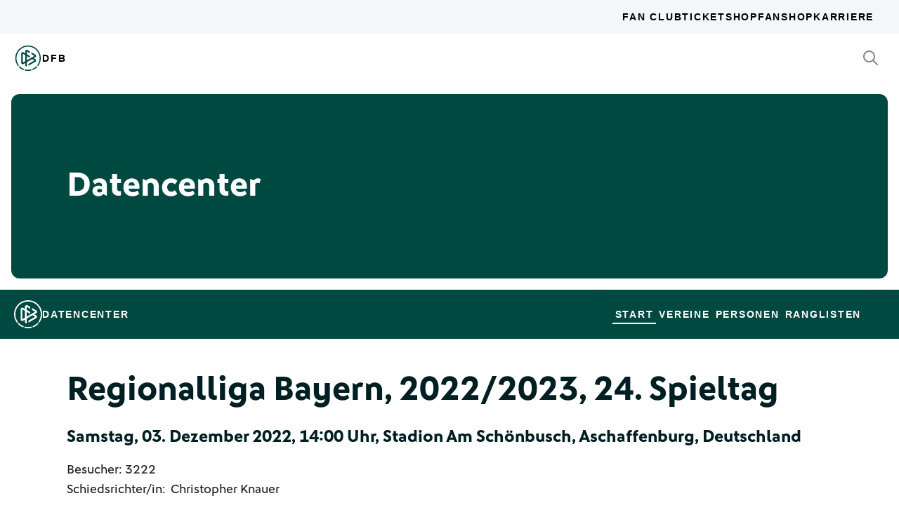

--- FILE ---
content_type: text/html; charset=utf-8
request_url: https://datencenter.dfb.de/datencenter/regionalliga-bayern/2022-2023/24/sv-viktoria-aschaffenburg-bayern-muenchen-ii-2341597
body_size: 78848
content:
<!DOCTYPE html>
<html lang="de">
<head>
  <meta charset="utf-8">
  <meta http-equiv="x-ua-compatible" content="ie=edge"> <!-- † -->
  <meta name="viewport" content="width=device-width, initial-scale=1, shrink-to-fit=no">

  <title>SV Viktoria Aschaffenburg - Bayern München II, 3:2, Regionalliga Bayern 2022/23 24. Spieltag - DFB Datencenter</title>

  <meta property="og:type" content="website">
  <meta property="og:url" content="https://datencenter.dfb.de/datencenter/regionalliga-bayern/2022-2023/24/sv-viktoria-aschaffenburg-bayern-muenchen-ii-2341597">
  <meta property="og:title" content="SV Viktoria Aschaffenburg - Bayern München II, 3:2, Regionalliga Bayern 2022/23 24. Spieltag - DFB Datencenter">
  <meta property="og:image" content="https://datencenter.dfb.de/img/datencenter/datencenter-big-16-9-de.jpg">
  <meta property="og:image:width" content="1600">
  <meta property="og:image:height" content="900">
  <meta property="og:description" content="Spielschema der Begegnung zwischen SV Viktoria Aschaffenburg und Bayern München II 3:2 (1:0) Regionalliga Bayern, 2022/23, 24. Spieltag am Samstag, 03. Dezember 2022, 14:00 Uhr, Stadion Am Schönbusch, Aschaffenburg, Deutschland.">
  <meta property="og:site_name" content="DFB Datencenter">
  <meta property="og:locale" content="de_DE">

  <meta name="twitter:card" content="summary">
  <meta name="twitter:url" content="https://datencenter.dfb.de/datencenter/regionalliga-bayern/2022-2023/24/sv-viktoria-aschaffenburg-bayern-muenchen-ii-2341597">
  <meta name="twitter:title" content="SV Viktoria Aschaffenburg - Bayern München II, 3:2, Regionalliga Bayern 2022/23 24. Spieltag - DFB Datencenter">
  <meta name="twitter:description" content="Spielschema der Begegnung zwischen SV Viktoria Aschaffenburg und Bayern München II 3:2 (1:0) Regionalliga Bayern, 2022/23, 24. Spieltag am Samstag, 03. Dezember 2022, 14:00 Uhr, Stadion Am Schönbusch, Aschaffenburg, Deutschland.">
  <meta name="twitter:image" content="https://datencenter.dfb.deimg/datencenter/datencenter-medium-de.jpg">

  <meta name="description" content="Spielschema der Begegnung zwischen SV Viktoria Aschaffenburg und Bayern München II 3:2 (1:0) Regionalliga Bayern, 2022/23, 24. Spieltag am Samstag, 03. Dezember 2022, 14:00 Uhr, Stadion Am Schönbusch, Aschaffenburg, Deutschland.">
  <link rel="canonical" href="https://datencenter.dfb.de/datencenter/regionalliga-bayern/2022-2023/24/sv-viktoria-aschaffenburg-bayern-muenchen-ii-2341597">

    <meta name="robots" content="index,follow">
    <meta name="googlebot" content="index,follow">

  <link href="/toolbox/favicon.png" rel="shortcut icon"></link>
  <link href="/toolbox/touch-icon-iphone.png" rel="apple-touch-icon"></link>
  <link href="/toolbox/touch-icon-ipad.png" rel="apple-touch-icon" sizes="76x76"></link>
  <link href="/toolbox/touch-icon-iphone-retina.png" rel="apple-touch-icon" sizes="120x120"></link>
  <link href="/toolbox/touch-icon-ipad-retina.png" rel="apple-touch-icon" sizes="152x152"></link>

  <script type="importmap" data-turbo-track="reload">{
  "imports": {
    "application": "/assets/application-31c02e35ff02c83c06fe67002f316a314f907c50d98986d0de3bcf33471962f8.js",
    "@hotwired/turbo-rails": "/assets/turbo.min-63ecc989e1e5df5f8665c854468cfb3a7f8e4c1c449391328b00b8d1481c67f3.js",
    "@hotwired/stimulus": "/assets/@hotwired--stimulus-379f09adbcd004e5b2c2793635d128b6e72c08d1ef5337bf8a5d1e260aaa403e.js",
    "@hotwired/stimulus-loading": "/assets/stimulus-loading-3576ce92b149ad5d6959438c6f291e2426c86df3b874c525b30faad51b0d96b3.js",
    "stimulus-use": "/assets/stimulus-use-5ce13a71e738ce2e87c32fcde8ce0a485c3a47d09b5c40f537862c664c692bb7.js",
    "dfb-web-components": "/assets/dfb-web-components-f747b49d784becd8d4aeca3d40a80caf862a8dbb9af829ff112367520b13c2ee.js",
    "stimulus-autocomplete": "/assets/stimulus-autocomplete-db62d6c44e96a8b465ccf65261cc8189936e1864b6282c67105ed83247146555.js",
    "controllers/application": "/assets/controllers/application-992de401b2daa10b774ececa0f4b3a9a17784229cf80053802bb0278bea09c8d.js",
    "controllers": "/assets/controllers/index-e39a43203a58b7edc0335927dfc2e083f9833b16fc65716da3104a10137fc64f.js",
    "controllers/news_controller": "/assets/controllers/news_controller-86ec3c765c2d6b39be42f22c7d412d4a6ca3ff7b852f51319b788a6e158495d0.js",
    "controllers/search_controller": "/assets/controllers/search_controller-b37cfd90f93efd0978ae58957c5c774c8b83dccc939377b113beb569ec41a8d1.js",
    "controllers/spinner_controller": "/assets/controllers/spinner_controller-9b1a607550b291501141728f5609c005404e56ac3ac0a43e324a7b121171907d.js",
    "controllers/turbo_frame_history_controller": "/assets/controllers/turbo_frame_history_controller-322a8e2a5fcba192ef7cdb0ea070db4be230eacd692afd5906819b9ab08ef135.js"
  }
}</script>
<link rel="modulepreload" href="/assets/application-31c02e35ff02c83c06fe67002f316a314f907c50d98986d0de3bcf33471962f8.js">
<link rel="modulepreload" href="/assets/turbo.min-63ecc989e1e5df5f8665c854468cfb3a7f8e4c1c449391328b00b8d1481c67f3.js">
<link rel="modulepreload" href="/assets/@hotwired--stimulus-379f09adbcd004e5b2c2793635d128b6e72c08d1ef5337bf8a5d1e260aaa403e.js">
<link rel="modulepreload" href="/assets/stimulus-loading-3576ce92b149ad5d6959438c6f291e2426c86df3b874c525b30faad51b0d96b3.js">
<link rel="modulepreload" href="/assets/stimulus-use-5ce13a71e738ce2e87c32fcde8ce0a485c3a47d09b5c40f537862c664c692bb7.js">
<link rel="modulepreload" href="/assets/dfb-web-components-f747b49d784becd8d4aeca3d40a80caf862a8dbb9af829ff112367520b13c2ee.js">
<link rel="modulepreload" href="/assets/stimulus-autocomplete-db62d6c44e96a8b465ccf65261cc8189936e1864b6282c67105ed83247146555.js">
<link rel="modulepreload" href="/assets/controllers/application-992de401b2daa10b774ececa0f4b3a9a17784229cf80053802bb0278bea09c8d.js">
<link rel="modulepreload" href="/assets/controllers/index-e39a43203a58b7edc0335927dfc2e083f9833b16fc65716da3104a10137fc64f.js">
<link rel="modulepreload" href="/assets/controllers/news_controller-86ec3c765c2d6b39be42f22c7d412d4a6ca3ff7b852f51319b788a6e158495d0.js">
<link rel="modulepreload" href="/assets/controllers/search_controller-b37cfd90f93efd0978ae58957c5c774c8b83dccc939377b113beb569ec41a8d1.js">
<link rel="modulepreload" href="/assets/controllers/spinner_controller-9b1a607550b291501141728f5609c005404e56ac3ac0a43e324a7b121171907d.js">
<link rel="modulepreload" href="/assets/controllers/turbo_frame_history_controller-322a8e2a5fcba192ef7cdb0ea070db4be230eacd692afd5906819b9ab08ef135.js">
<script type="module">import "application"</script>

    <link href="https://www.dfb.de/static/brands/dachmarke/assets/main.bundle.css" media="all" rel="stylesheet" type="text/css">
    <script src="https://www.dfb.de/static/dfb-web-components.js" data-proxy="true"></script>
    <script src="/assets/echarts.min-8b075f001650a5f0b497dfd2c9a94d1491f212fd1e56e43ae73a4493bf48f054.js"></script>

  <script type="text/javascript">
    window.leagueCurveData = {};
    window.global_request_path = '/datencenter/regionalliga-bayern/2022-2023/24/sv-viktoria-aschaffenburg-bayern-muenchen-ii-2341597';
    window.i18n_magic_path_fragments = {};
    window.i18n_magic_path_fragments.current_matchday = 'aktueller-spieltag';
    window.i18n_magic_path_fragments.current_matchweek = 'aktuelle-spielwoche';
  </script>



  <meta name="csrf-param" content="authenticity_token" />
<meta name="csrf-token" content="EY5WHNl6XKBDFXZc1G44D1M1HPxN7EUqyYaF/J7vWqQsvDte+J+JZjIAzybIcyym7ezgA2W44zHix3DMUhwuqQ==" />
</head>
<body >
  <div style="margin-bottom: 3em">
  <dfb-header
    silentCheckSsoPath="https://datencenter.dfb.de/silent-check-sso.html"
    src="https://www.dfb.de/navigation/mainNavigation-de.json"
    brand="data-center"
  ></dfb-header>

  <section class="m-StageSection">
    <div class="m-StageSection-wrapper">
      <div class="m-StageSection-container">
        <div class="m-StageSection-text">
          <h2 class="dfb-Headline dfb-Headline--h2 headline">
            Datencenter
          </h2>
        </div>
      </div>
    </div>
  </section>

  <dfb-sub-navigation
    src="https://www.dfb.de/navigation/mainNavigation-de.json"
    brand="data-center"
    root-path="/datencenter"
  ></dfb-sub-navigation>
</div>


    
<div class="m-MatchDetails">
  <div class="m-MatchDetails-wrapper">
    <div class="m-MatchDetails-container">
      <div class="m-MatchDetails-content">
        <div class="m-MatchDetails-head">
          <h2 class="dfb-Headline dfb-Headline--h2 m-MatchDetails-headline">
            Regionalliga Bayern, 2022/2023, 24. Spieltag
          </h2>
          <h4 class="dfb-Headline dfb-Headline--h4 m-MatchDetails-subline">
            Samstag, 03. Dezember 2022, 14:00 Uhr, Stadion Am Schönbusch, Aschaffenburg, Deutschland
          </h4>
          <div class="m-MatchDetails-info">
              <p class="dfb-Paragraph dfb-Paragraph--big">
                Besucher: 3222
              </p>
              <p class="dfb-Paragraph dfb-Paragraph--big">
                Schiedsrichter/in:
                <a href="https://datencenter.dfb.de/datencenter/personen/christopher-knauer/schiedsrichter">Christopher Knauer</a> 
              </p>
          </div>
        </div>

        <div class="m-MatchDetails-result">
          <div class="m-MatchDetails-team" data-team-kind="club">
                <a href="https://datencenter.dfb.de/competitions/regionalliga-bayern/seasons/2022-2023/teams/viktoria-aschaffenburg?datacenter_name=datencenter?historize_title=SV+Viktoria+Aschaffenburg+-+Bayern+M%C3%BCnchen+II%2C+3%3A2%2C+Regionalliga+Bayern+2022%2F23+24.+Spieltag&amp;historize_url=">
      <img class="m-MatchDetails-logo" src="https://assets.dfb.de/uploads/000/018/107/original_aschaffenburg.jpg?1493059501" alt="SV Viktoria Aschaffenburg">
      <div class="m-MatchDetails-title">
        SV Viktoria Aschaffenburg
      </div>
</a>
          </div>
          <div class="m-MatchDetails-score">
            3:2
            <div class="m-MatchDetails-score-halftime">
              (1:0)
            </div>
          </div>
          <div class="m-MatchDetails-team" data-team-kind="club">
                <a href="https://datencenter.dfb.de/competitions/regionalliga-bayern/seasons/2022-2023/teams/bayern-muenchen-ii?datacenter_name=datencenter?historize_title=SV+Viktoria+Aschaffenburg+-+Bayern+M%C3%BCnchen+II%2C+3%3A2%2C+Regionalliga+Bayern+2022%2F23+24.+Spieltag&amp;historize_url=">
      <img class="m-MatchDetails-logo" src="https://assets.dfb.de/uploads/000/201/052/original_FC_Bayern_Muenchen.jpg?1560415949" alt="Bayern München II">
      <div class="m-MatchDetails-title">
        Bayern München II
      </div>
</a>
          </div>
        </div>

          
<div class="m-MatchDetails-history">
  <div class="m-MatchDetails-history-title m-MatchDetails-title">Spielverlauf</div>

  <div class="m-MatchDetails-history-list">
        <div class="m-MatchDetails-history-item">
            <div class="m-MatchDetails-history-event m-MatchDetails-history-event--home">
    <div class="m-MatchDetails-history-event-text m-MatchDetails-history-event-text--home">
      <img class="m-MatchDetails-history-event-text-logo" src="https://assets.dfb.de/uploads/000/018/107/original_aschaffenburg.jpg?1493059501" alt="SV Viktoria Aschaffenburg">
      <div class="m-MatchDetails-history-event-text-item">
        

  <div class="m-MatchDetails-history-event-text-segment">
      <a href="https://datencenter.dfb.de/profil/263716?historize_title=SV+Viktoria+Aschaffenburg+-+Bayern+M%C3%BCnchen+II%2C+3%3A2%2C+Regionalliga+Bayern+2022%2F23+24.+Spieltag&amp;historize_url=">Clay Verkaj</a>&nbsp;&nbsp;1:0
  </div>

      </div>
    </div>
    <div class="m-MatchDetails-history-event-icon m-MatchDetails-history-event-icon--home">
      
    <div class="m-MatchDetails-icon m-MatchDetails-icon-goal m-MatchDetails-icon-goal--goal"></div>

    </div>
  </div>

          <div class="m-MatchDetails-history-minute">
              16'
          </div>
            <div class="m-MatchDetails-history-event m-MatchDetails-history-event--away is-empty">
    <div class="m-MatchDetails-history-event-icon m-MatchDetails-history-event-icon--away">&nbsp;</div>
    <div class="m-MatchDetails-history-event-text m-MatchDetails-history-event-text--away">&nbsp;</div>
  </div>

        </div>
        <div class="m-MatchDetails-history-item">
            <div class="m-MatchDetails-history-event m-MatchDetails-history-event--home is-empty">
    <div class="m-MatchDetails-history-event-text m-MatchDetails-history-event-text--home">&nbsp;</div>
    <div class="m-MatchDetails-history-event-icon m-MatchDetails-history-event-icon--home">&nbsp;</div>
  </div>

          <div class="m-MatchDetails-history-minute">
              22'
          </div>
            <div class="m-MatchDetails-history-event m-MatchDetails-history-event--away">
    <div class="m-MatchDetails-history-event-icon m-MatchDetails-history-event-icon--away">
      
      <div class="m-MatchDetails-icon m-MatchDetails-icon-card m-MatchDetails-icon-card--yellow"></div>

    </div>
    <div class="m-MatchDetails-history-event-text m-MatchDetails-history-event-text--away">
      <img class="m-MatchDetails-history-event-text-logo" src="https://assets.dfb.de/uploads/000/201/052/original_FC_Bayern_Muenchen.jpg?1560415949" alt="Bayern München II">
      <div class="m-MatchDetails-history-event-text-item">
        

  <div class="m-MatchDetails-history-event-text-segment">
      <a href="https://datencenter.dfb.de/profil/409218?historize_title=SV+Viktoria+Aschaffenburg+-+Bayern+M%C3%BCnchen+II%2C+3%3A2%2C+Regionalliga+Bayern+2022%2F23+24.+Spieltag&amp;historize_url=">Lovro Zvonarek</a>
  </div>

      </div>
    </div>
  </div>

        </div>
        <div class="m-MatchDetails-history-item">
            <div class="m-MatchDetails-history-event m-MatchDetails-history-event--home">
    <div class="m-MatchDetails-history-event-text m-MatchDetails-history-event-text--home">
      <img class="m-MatchDetails-history-event-text-logo" src="https://assets.dfb.de/uploads/000/018/107/original_aschaffenburg.jpg?1493059501" alt="SV Viktoria Aschaffenburg">
      <div class="m-MatchDetails-history-event-text-item">
        


  <div class="m-MatchDetails-history-event-text-segment">
    <div class="m-MatchDetails-icon m-MatchDetails-icon-caret-right m-MatchDetails-icon-caret-right--green"></div>
    <a href="https://datencenter.dfb.de/profil/372286?historize_title=SV+Viktoria+Aschaffenburg+-+Bayern+M%C3%BCnchen+II%2C+3%3A2%2C+Regionalliga+Bayern+2022%2F23+24.+Spieltag&amp;historize_url=">Felix Metzler</a>&nbsp;für
  </div>
  <div class="m-MatchDetails-history-event-text-segment">
    <div class="m-MatchDetails-icon m-MatchDetails-icon-caret-right m-MatchDetails-icon-caret-right--red"></div>
    <a href="https://datencenter.dfb.de/profil/353270?historize_title=SV+Viktoria+Aschaffenburg+-+Bayern+M%C3%BCnchen+II%2C+3%3A2%2C+Regionalliga+Bayern+2022%2F23+24.+Spieltag&amp;historize_url=">Silas Zehnder</a>
  </div>


      </div>
    </div>
    <div class="m-MatchDetails-history-event-icon m-MatchDetails-history-event-icon--home">
      
      <div class="m-MatchDetails-icon m-MatchDetails-icon-playing m-MatchDetails-icon-playing--substitute-in"></div>

    </div>
  </div>

          <div class="m-MatchDetails-history-minute">
              25'
          </div>
            <div class="m-MatchDetails-history-event m-MatchDetails-history-event--away is-empty">
    <div class="m-MatchDetails-history-event-icon m-MatchDetails-history-event-icon--away">&nbsp;</div>
    <div class="m-MatchDetails-history-event-text m-MatchDetails-history-event-text--away">&nbsp;</div>
  </div>

        </div>
        <div class="m-MatchDetails-history-item">
            <div class="m-MatchDetails-history-event m-MatchDetails-history-event--home is-empty">
    <div class="m-MatchDetails-history-event-text m-MatchDetails-history-event-text--home">&nbsp;</div>
    <div class="m-MatchDetails-history-event-icon m-MatchDetails-history-event-icon--home">&nbsp;</div>
  </div>

          <div class="m-MatchDetails-history-minute">
              41'
          </div>
            <div class="m-MatchDetails-history-event m-MatchDetails-history-event--away">
    <div class="m-MatchDetails-history-event-icon m-MatchDetails-history-event-icon--away">
      
      <div class="m-MatchDetails-icon m-MatchDetails-icon-card m-MatchDetails-icon-card--yellow"></div>

    </div>
    <div class="m-MatchDetails-history-event-text m-MatchDetails-history-event-text--away">
      <img class="m-MatchDetails-history-event-text-logo" src="https://assets.dfb.de/uploads/000/201/052/original_FC_Bayern_Muenchen.jpg?1560415949" alt="Bayern München II">
      <div class="m-MatchDetails-history-event-text-item">
        

  <div class="m-MatchDetails-history-event-text-segment">
      <a href="https://datencenter.dfb.de/profil/388907?historize_title=SV+Viktoria+Aschaffenburg+-+Bayern+M%C3%BCnchen+II%2C+3%3A2%2C+Regionalliga+Bayern+2022%2F23+24.+Spieltag&amp;historize_url=">Behar Neziri</a>
  </div>

      </div>
    </div>
  </div>

        </div>
        <div class="m-MatchDetails-history-item">
            <div class="m-MatchDetails-history-event m-MatchDetails-history-event--home">
    <div class="m-MatchDetails-history-event-text m-MatchDetails-history-event-text--home">
      <img class="m-MatchDetails-history-event-text-logo" src="https://assets.dfb.de/uploads/000/018/107/original_aschaffenburg.jpg?1493059501" alt="SV Viktoria Aschaffenburg">
      <div class="m-MatchDetails-history-event-text-item">
        

  <div class="m-MatchDetails-history-event-text-segment">
      <a href="https://datencenter.dfb.de/profil/16756?historize_title=SV+Viktoria+Aschaffenburg+-+Bayern+M%C3%BCnchen+II%2C+3%3A2%2C+Regionalliga+Bayern+2022%2F23+24.+Spieltag&amp;historize_url=">Benjamin Baier</a>&nbsp;&nbsp;2:0
  </div>

      </div>
    </div>
    <div class="m-MatchDetails-history-event-icon m-MatchDetails-history-event-icon--home">
      
    <div class="m-MatchDetails-icon m-MatchDetails-icon-goal m-MatchDetails-icon-goal--goal"></div>

    </div>
  </div>

          <div class="m-MatchDetails-history-minute">
              58'
          </div>
            <div class="m-MatchDetails-history-event m-MatchDetails-history-event--away is-empty">
    <div class="m-MatchDetails-history-event-icon m-MatchDetails-history-event-icon--away">&nbsp;</div>
    <div class="m-MatchDetails-history-event-text m-MatchDetails-history-event-text--away">&nbsp;</div>
  </div>

        </div>
        <div class="m-MatchDetails-history-item">
            <div class="m-MatchDetails-history-event m-MatchDetails-history-event--home is-empty">
    <div class="m-MatchDetails-history-event-text m-MatchDetails-history-event-text--home">&nbsp;</div>
    <div class="m-MatchDetails-history-event-icon m-MatchDetails-history-event-icon--home">&nbsp;</div>
  </div>

          <div class="m-MatchDetails-history-minute">
              62'
          </div>
            <div class="m-MatchDetails-history-event m-MatchDetails-history-event--away">
    <div class="m-MatchDetails-history-event-icon m-MatchDetails-history-event-icon--away">
      
      <div class="m-MatchDetails-icon m-MatchDetails-icon-card m-MatchDetails-icon-card--yellow"></div>

    </div>
    <div class="m-MatchDetails-history-event-text m-MatchDetails-history-event-text--away">
      <img class="m-MatchDetails-history-event-text-logo" src="https://assets.dfb.de/uploads/000/201/052/original_FC_Bayern_Muenchen.jpg?1560415949" alt="Bayern München II">
      <div class="m-MatchDetails-history-event-text-item">
        

  <div class="m-MatchDetails-history-event-text-segment">
      <a href="https://datencenter.dfb.de/profil/393160?historize_title=SV+Viktoria+Aschaffenburg+-+Bayern+M%C3%BCnchen+II%2C+3%3A2%2C+Regionalliga+Bayern+2022%2F23+24.+Spieltag&amp;historize_url=">Liam Morrison</a>
  </div>

      </div>
    </div>
  </div>

        </div>
        <div class="m-MatchDetails-history-item">
            <div class="m-MatchDetails-history-event m-MatchDetails-history-event--home is-empty">
    <div class="m-MatchDetails-history-event-text m-MatchDetails-history-event-text--home">&nbsp;</div>
    <div class="m-MatchDetails-history-event-icon m-MatchDetails-history-event-icon--home">&nbsp;</div>
  </div>

          <div class="m-MatchDetails-history-minute">
              63'
          </div>
            <div class="m-MatchDetails-history-event m-MatchDetails-history-event--away">
    <div class="m-MatchDetails-history-event-icon m-MatchDetails-history-event-icon--away">
      
      <div class="m-MatchDetails-icon m-MatchDetails-icon-playing m-MatchDetails-icon-playing--substitute-in"></div>

    </div>
    <div class="m-MatchDetails-history-event-text m-MatchDetails-history-event-text--away">
      <img class="m-MatchDetails-history-event-text-logo" src="https://assets.dfb.de/uploads/000/201/052/original_FC_Bayern_Muenchen.jpg?1560415949" alt="Bayern München II">
      <div class="m-MatchDetails-history-event-text-item">
        


  <div class="m-MatchDetails-history-event-text-segment">
    <div class="m-MatchDetails-icon m-MatchDetails-icon-caret-right m-MatchDetails-icon-caret-right--green"></div>
    <a href="https://datencenter.dfb.de/profil/411698?historize_title=SV+Viktoria+Aschaffenburg+-+Bayern+M%C3%BCnchen+II%2C+3%3A2%2C+Regionalliga+Bayern+2022%2F23+24.+Spieltag&amp;historize_url=">Desire Segbe Azankpo</a>&nbsp;für
  </div>
  <div class="m-MatchDetails-history-event-text-segment">
    <div class="m-MatchDetails-icon m-MatchDetails-icon-caret-right m-MatchDetails-icon-caret-right--red"></div>
    <a href="https://datencenter.dfb.de/profil/388907?historize_title=SV+Viktoria+Aschaffenburg+-+Bayern+M%C3%BCnchen+II%2C+3%3A2%2C+Regionalliga+Bayern+2022%2F23+24.+Spieltag&amp;historize_url=">Behar Neziri</a>
  </div>




  <div class="m-MatchDetails-history-event-text-segment">
    <div class="m-MatchDetails-icon m-MatchDetails-icon-caret-right m-MatchDetails-icon-caret-right--green"></div>
    <a href="https://datencenter.dfb.de/profil/378977?historize_title=SV+Viktoria+Aschaffenburg+-+Bayern+M%C3%BCnchen+II%2C+3%3A2%2C+Regionalliga+Bayern+2022%2F23+24.+Spieltag&amp;historize_url=">Mamin Sanyang</a>&nbsp;für
  </div>
  <div class="m-MatchDetails-history-event-text-segment">
    <div class="m-MatchDetails-icon m-MatchDetails-icon-caret-right m-MatchDetails-icon-caret-right--red"></div>
    <a href="https://datencenter.dfb.de/profil/378756?historize_title=SV+Viktoria+Aschaffenburg+-+Bayern+M%C3%BCnchen+II%2C+3%3A2%2C+Regionalliga+Bayern+2022%2F23+24.+Spieltag&amp;historize_url=">Grant-Leon Ranos</a>
  </div>




  <div class="m-MatchDetails-history-event-text-segment">
    <div class="m-MatchDetails-icon m-MatchDetails-icon-caret-right m-MatchDetails-icon-caret-right--green"></div>
    <a href="https://datencenter.dfb.de/profil/395225?historize_title=SV+Viktoria+Aschaffenburg+-+Bayern+M%C3%BCnchen+II%2C+3%3A2%2C+Regionalliga+Bayern+2022%2F23+24.+Spieltag&amp;historize_url=">Arijon Ibrahimovic</a>&nbsp;für
  </div>
  <div class="m-MatchDetails-history-event-text-segment">
    <div class="m-MatchDetails-icon m-MatchDetails-icon-caret-right m-MatchDetails-icon-caret-right--red"></div>
    <a href="https://datencenter.dfb.de/profil/362405?historize_title=SV+Viktoria+Aschaffenburg+-+Bayern+M%C3%BCnchen+II%2C+3%3A2%2C+Regionalliga+Bayern+2022%2F23+24.+Spieltag&amp;historize_url=">Jahn Herrmann</a>
  </div>


      </div>
    </div>
  </div>

        </div>
        <div class="m-MatchDetails-history-item">
            <div class="m-MatchDetails-history-event m-MatchDetails-history-event--home">
    <div class="m-MatchDetails-history-event-text m-MatchDetails-history-event-text--home">
      <img class="m-MatchDetails-history-event-text-logo" src="https://assets.dfb.de/uploads/000/018/107/original_aschaffenburg.jpg?1493059501" alt="SV Viktoria Aschaffenburg">
      <div class="m-MatchDetails-history-event-text-item">
        

  <div class="m-MatchDetails-history-event-text-segment">
      <a href="https://datencenter.dfb.de/profil/368139?historize_title=SV+Viktoria+Aschaffenburg+-+Bayern+M%C3%BCnchen+II%2C+3%3A2%2C+Regionalliga+Bayern+2022%2F23+24.+Spieltag&amp;historize_url=">Tom Schulz</a>
  </div>

      </div>
    </div>
    <div class="m-MatchDetails-history-event-icon m-MatchDetails-history-event-icon--home">
      
      <div class="m-MatchDetails-icon m-MatchDetails-icon-card m-MatchDetails-icon-card--yellow"></div>

    </div>
  </div>

          <div class="m-MatchDetails-history-minute">
              65'
          </div>
            <div class="m-MatchDetails-history-event m-MatchDetails-history-event--away is-empty">
    <div class="m-MatchDetails-history-event-icon m-MatchDetails-history-event-icon--away">&nbsp;</div>
    <div class="m-MatchDetails-history-event-text m-MatchDetails-history-event-text--away">&nbsp;</div>
  </div>

        </div>
        <div class="m-MatchDetails-history-item">
            <div class="m-MatchDetails-history-event m-MatchDetails-history-event--home">
    <div class="m-MatchDetails-history-event-text m-MatchDetails-history-event-text--home">
      <img class="m-MatchDetails-history-event-text-logo" src="https://assets.dfb.de/uploads/000/018/107/original_aschaffenburg.jpg?1493059501" alt="SV Viktoria Aschaffenburg">
      <div class="m-MatchDetails-history-event-text-item">
        

  <div class="m-MatchDetails-history-event-text-segment">
      <a href="https://datencenter.dfb.de/profil/370584?historize_title=SV+Viktoria+Aschaffenburg+-+Bayern+M%C3%BCnchen+II%2C+3%3A2%2C+Regionalliga+Bayern+2022%2F23+24.+Spieltag&amp;historize_url=">Benedict Laverty</a>&nbsp;&nbsp;3:0
  </div>

      </div>
    </div>
    <div class="m-MatchDetails-history-event-icon m-MatchDetails-history-event-icon--home">
      
    <div class="m-MatchDetails-icon m-MatchDetails-icon-goal m-MatchDetails-icon-goal--goal"></div>

    </div>
  </div>

          <div class="m-MatchDetails-history-minute">
              74'
          </div>
            <div class="m-MatchDetails-history-event m-MatchDetails-history-event--away is-empty">
    <div class="m-MatchDetails-history-event-icon m-MatchDetails-history-event-icon--away">&nbsp;</div>
    <div class="m-MatchDetails-history-event-text m-MatchDetails-history-event-text--away">&nbsp;</div>
  </div>

        </div>
        <div class="m-MatchDetails-history-item">
            <div class="m-MatchDetails-history-event m-MatchDetails-history-event--home">
    <div class="m-MatchDetails-history-event-text m-MatchDetails-history-event-text--home">
      <img class="m-MatchDetails-history-event-text-logo" src="https://assets.dfb.de/uploads/000/018/107/original_aschaffenburg.jpg?1493059501" alt="SV Viktoria Aschaffenburg">
      <div class="m-MatchDetails-history-event-text-item">
        


  <div class="m-MatchDetails-history-event-text-segment">
    <div class="m-MatchDetails-icon m-MatchDetails-icon-caret-right m-MatchDetails-icon-caret-right--green"></div>
    <a href="https://datencenter.dfb.de/profil/112445?historize_title=SV+Viktoria+Aschaffenburg+-+Bayern+M%C3%BCnchen+II%2C+3%3A2%2C+Regionalliga+Bayern+2022%2F23+24.+Spieltag&amp;historize_url=">Nicolas Hebisch</a>&nbsp;für
  </div>
  <div class="m-MatchDetails-history-event-text-segment">
    <div class="m-MatchDetails-icon m-MatchDetails-icon-caret-right m-MatchDetails-icon-caret-right--red"></div>
    <a href="https://datencenter.dfb.de/profil/289933?historize_title=SV+Viktoria+Aschaffenburg+-+Bayern+M%C3%BCnchen+II%2C+3%3A2%2C+Regionalliga+Bayern+2022%2F23+24.+Spieltag&amp;historize_url=">Florian Pieper</a>
  </div>


      </div>
    </div>
    <div class="m-MatchDetails-history-event-icon m-MatchDetails-history-event-icon--home">
      
      <div class="m-MatchDetails-icon m-MatchDetails-icon-playing m-MatchDetails-icon-playing--substitute-in"></div>

    </div>
  </div>

          <div class="m-MatchDetails-history-minute">
              75'
          </div>
            <div class="m-MatchDetails-history-event m-MatchDetails-history-event--away is-empty">
    <div class="m-MatchDetails-history-event-icon m-MatchDetails-history-event-icon--away">&nbsp;</div>
    <div class="m-MatchDetails-history-event-text m-MatchDetails-history-event-text--away">&nbsp;</div>
  </div>

        </div>
        <div class="m-MatchDetails-history-item">
            <div class="m-MatchDetails-history-event m-MatchDetails-history-event--home is-empty">
    <div class="m-MatchDetails-history-event-text m-MatchDetails-history-event-text--home">&nbsp;</div>
    <div class="m-MatchDetails-history-event-icon m-MatchDetails-history-event-icon--home">&nbsp;</div>
  </div>

          <div class="m-MatchDetails-history-minute">
              77'
          </div>
            <div class="m-MatchDetails-history-event m-MatchDetails-history-event--away">
    <div class="m-MatchDetails-history-event-icon m-MatchDetails-history-event-icon--away">
      
    <div class="m-MatchDetails-icon m-MatchDetails-icon-goal m-MatchDetails-icon-goal--goal"></div>

    </div>
    <div class="m-MatchDetails-history-event-text m-MatchDetails-history-event-text--away">
      <img class="m-MatchDetails-history-event-text-logo" src="https://assets.dfb.de/uploads/000/201/052/original_FC_Bayern_Muenchen.jpg?1560415949" alt="Bayern München II">
      <div class="m-MatchDetails-history-event-text-item">
        

  <div class="m-MatchDetails-history-event-text-segment">
      3:1&nbsp;&nbsp;<a href="https://datencenter.dfb.de/profil/141506?historize_title=SV+Viktoria+Aschaffenburg+-+Bayern+M%C3%BCnchen+II%2C+3%3A2%2C+Regionalliga+Bayern+2022%2F23+24.+Spieltag&amp;historize_url=">Timo Kern</a>
  </div>

      </div>
    </div>
  </div>

        </div>
        <div class="m-MatchDetails-history-item">
            <div class="m-MatchDetails-history-event m-MatchDetails-history-event--home">
    <div class="m-MatchDetails-history-event-text m-MatchDetails-history-event-text--home">
      <img class="m-MatchDetails-history-event-text-logo" src="https://assets.dfb.de/uploads/000/018/107/original_aschaffenburg.jpg?1493059501" alt="SV Viktoria Aschaffenburg">
      <div class="m-MatchDetails-history-event-text-item">
        


  <div class="m-MatchDetails-history-event-text-segment">
    <div class="m-MatchDetails-icon m-MatchDetails-icon-caret-right m-MatchDetails-icon-caret-right--green"></div>
    <a href="https://datencenter.dfb.de/profil/405680?historize_title=SV+Viktoria+Aschaffenburg+-+Bayern+M%C3%BCnchen+II%2C+3%3A2%2C+Regionalliga+Bayern+2022%2F23+24.+Spieltag&amp;historize_url=">Kai Philipp</a>&nbsp;für
  </div>
  <div class="m-MatchDetails-history-event-text-segment">
    <div class="m-MatchDetails-icon m-MatchDetails-icon-caret-right m-MatchDetails-icon-caret-right--red"></div>
    <a href="https://datencenter.dfb.de/profil/368139?historize_title=SV+Viktoria+Aschaffenburg+-+Bayern+M%C3%BCnchen+II%2C+3%3A2%2C+Regionalliga+Bayern+2022%2F23+24.+Spieltag&amp;historize_url=">Tom Schulz</a>
  </div>


      </div>
    </div>
    <div class="m-MatchDetails-history-event-icon m-MatchDetails-history-event-icon--home">
      
      <div class="m-MatchDetails-icon m-MatchDetails-icon-playing m-MatchDetails-icon-playing--substitute-in"></div>

    </div>
  </div>

          <div class="m-MatchDetails-history-minute">
              78'
          </div>
            <div class="m-MatchDetails-history-event m-MatchDetails-history-event--away is-empty">
    <div class="m-MatchDetails-history-event-icon m-MatchDetails-history-event-icon--away">&nbsp;</div>
    <div class="m-MatchDetails-history-event-text m-MatchDetails-history-event-text--away">&nbsp;</div>
  </div>

        </div>
        <div class="m-MatchDetails-history-item">
            <div class="m-MatchDetails-history-event m-MatchDetails-history-event--home is-empty">
    <div class="m-MatchDetails-history-event-text m-MatchDetails-history-event-text--home">&nbsp;</div>
    <div class="m-MatchDetails-history-event-icon m-MatchDetails-history-event-icon--home">&nbsp;</div>
  </div>

          <div class="m-MatchDetails-history-minute">
              88'
          </div>
            <div class="m-MatchDetails-history-event m-MatchDetails-history-event--away">
    <div class="m-MatchDetails-history-event-icon m-MatchDetails-history-event-icon--away">
      
    <div class="m-MatchDetails-icon m-MatchDetails-icon-goal m-MatchDetails-icon-goal--goal"></div>

    </div>
    <div class="m-MatchDetails-history-event-text m-MatchDetails-history-event-text--away">
      <img class="m-MatchDetails-history-event-text-logo" src="https://assets.dfb.de/uploads/000/201/052/original_FC_Bayern_Muenchen.jpg?1560415949" alt="Bayern München II">
      <div class="m-MatchDetails-history-event-text-item">
        

  <div class="m-MatchDetails-history-event-text-segment">
      3:2&nbsp;&nbsp;<a href="https://datencenter.dfb.de/profil/409218?historize_title=SV+Viktoria+Aschaffenburg+-+Bayern+M%C3%BCnchen+II%2C+3%3A2%2C+Regionalliga+Bayern+2022%2F23+24.+Spieltag&amp;historize_url=">Lovro Zvonarek</a>
  </div>

      </div>
    </div>
  </div>

        </div>
        <div class="m-MatchDetails-history-item">
            <div class="m-MatchDetails-history-event m-MatchDetails-history-event--home">
    <div class="m-MatchDetails-history-event-text m-MatchDetails-history-event-text--home">
      <img class="m-MatchDetails-history-event-text-logo" src="https://assets.dfb.de/uploads/000/018/107/original_aschaffenburg.jpg?1493059501" alt="SV Viktoria Aschaffenburg">
      <div class="m-MatchDetails-history-event-text-item">
        


  <div class="m-MatchDetails-history-event-text-segment">
    <div class="m-MatchDetails-icon m-MatchDetails-icon-caret-right m-MatchDetails-icon-caret-right--green"></div>
    <a href="https://datencenter.dfb.de/profil/392945?historize_title=SV+Viktoria+Aschaffenburg+-+Bayern+M%C3%BCnchen+II%2C+3%3A2%2C+Regionalliga+Bayern+2022%2F23+24.+Spieltag&amp;historize_url=">Niklas Meyer</a>&nbsp;für
  </div>
  <div class="m-MatchDetails-history-event-text-segment">
    <div class="m-MatchDetails-icon m-MatchDetails-icon-caret-right m-MatchDetails-icon-caret-right--red"></div>
    <a href="https://datencenter.dfb.de/profil/263716?historize_title=SV+Viktoria+Aschaffenburg+-+Bayern+M%C3%BCnchen+II%2C+3%3A2%2C+Regionalliga+Bayern+2022%2F23+24.+Spieltag&amp;historize_url=">Clay Verkaj</a>
  </div>


      </div>
    </div>
    <div class="m-MatchDetails-history-event-icon m-MatchDetails-history-event-icon--home">
      
      <div class="m-MatchDetails-icon m-MatchDetails-icon-playing m-MatchDetails-icon-playing--substitute-in"></div>

    </div>
  </div>

          <div class="m-MatchDetails-history-minute">
              89'
          </div>
            <div class="m-MatchDetails-history-event m-MatchDetails-history-event--away is-empty">
    <div class="m-MatchDetails-history-event-icon m-MatchDetails-history-event-icon--away">&nbsp;</div>
    <div class="m-MatchDetails-history-event-text m-MatchDetails-history-event-text--away">&nbsp;</div>
  </div>

        </div>
        <div class="m-MatchDetails-history-item">
            <div class="m-MatchDetails-history-event m-MatchDetails-history-event--home">
    <div class="m-MatchDetails-history-event-text m-MatchDetails-history-event-text--home">
      <img class="m-MatchDetails-history-event-text-logo" src="https://assets.dfb.de/uploads/000/018/107/original_aschaffenburg.jpg?1493059501" alt="SV Viktoria Aschaffenburg">
      <div class="m-MatchDetails-history-event-text-item">
        


  <div class="m-MatchDetails-history-event-text-segment">
    <div class="m-MatchDetails-icon m-MatchDetails-icon-caret-right m-MatchDetails-icon-caret-right--green"></div>
    <a href="https://datencenter.dfb.de/profil/400245?historize_title=SV+Viktoria+Aschaffenburg+-+Bayern+M%C3%BCnchen+II%2C+3%3A2%2C+Regionalliga+Bayern+2022%2F23+24.+Spieltag&amp;historize_url=">Veit Klement</a>&nbsp;für
  </div>
  <div class="m-MatchDetails-history-event-text-segment">
    <div class="m-MatchDetails-icon m-MatchDetails-icon-caret-right m-MatchDetails-icon-caret-right--red"></div>
    <a href="https://datencenter.dfb.de/profil/370584?historize_title=SV+Viktoria+Aschaffenburg+-+Bayern+M%C3%BCnchen+II%2C+3%3A2%2C+Regionalliga+Bayern+2022%2F23+24.+Spieltag&amp;historize_url=">Benedict Laverty</a>
  </div>


      </div>
    </div>
    <div class="m-MatchDetails-history-event-icon m-MatchDetails-history-event-icon--home">
      
      <div class="m-MatchDetails-icon m-MatchDetails-icon-playing m-MatchDetails-icon-playing--substitute-in"></div>

    </div>
  </div>

          <div class="m-MatchDetails-history-minute">
              90+3'
          </div>
            <div class="m-MatchDetails-history-event m-MatchDetails-history-event--away is-empty">
    <div class="m-MatchDetails-history-event-icon m-MatchDetails-history-event-icon--away">&nbsp;</div>
    <div class="m-MatchDetails-history-event-text m-MatchDetails-history-event-text--away">&nbsp;</div>
  </div>

        </div>
  </div>
</div> <!-- end event list -->



          

          
    <div class="m-MatchDetails-lineup">
      <table class="m-MatchDetails-lineup-table">
        <thead>
          <tr>
            <th width="2%"></th>
            <th class="m-MatchDetails-lineup-person m-MatchDetails-lineup-person--home">
              <img
                class="m-MatchDetails-lineup-emblem"
                src="https://assets.dfb.de/uploads/000/018/107/original_aschaffenburg.jpg?1493059501"
                alt="SV Viktoria Aschaffenburg"
              >
            </th>
            <th class="m-MatchDetails-lineup-title m-MatchDetails-title" colspan="3">
              Aufstellung
            </th>
            <th class="m-MatchDetails-lineup-person m-MatchDetails-lineup-person--away">
              <img
                class="m-MatchDetails-lineup-emblem"
                src="https://assets.dfb.de/uploads/000/201/052/original_FC_Bayern_Muenchen.jpg?1560415949"
                alt="Bayern München II"
              >
            </th>
            <th width="2%"></th>
          </tr>
        </thead>

        <tbody>
            <tr>
  <td width="2%">
  </td>
  <td class="m-MatchDetails-lineup-person m-MatchDetails-lineup-person--home">
    <a href="https://datencenter.dfb.de/profil/3234?historize_title=SV+Viktoria+Aschaffenburg+-+Bayern+M%C3%BCnchen+II%2C+3%3A2%2C+Regionalliga+Bayern+2022%2F23+24.+Spieltag&amp;historize_url=">Max Grün (T)</a>
  </td>
  <td class="m-MatchDetails-lineup-number m-MatchDetails-lineup-number--home">
    27
  </td>
  <td class="m-MatchDetails-lineup-role"></td>
  <td class="m-MatchDetails-lineup-number m-MatchDetails-lineup-number--away">
    35
  </td>
  <td class="m-MatchDetails-lineup-person m-MatchDetails-lineup-person--away">
    <a href="https://datencenter.dfb.de/profil/378751?historize_title=SV+Viktoria+Aschaffenburg+-+Bayern+M%C3%BCnchen+II%2C+3%3A2%2C+Regionalliga+Bayern+2022%2F23+24.+Spieltag&amp;historize_url=">Johannes Schenk (T)</a>
  </td>
  <td width="2%">
  </td>
</tr>

            <tr>
  <td width="2%">
  </td>
  <td class="m-MatchDetails-lineup-person m-MatchDetails-lineup-person--home">
    <a href="https://datencenter.dfb.de/profil/258336?historize_title=SV+Viktoria+Aschaffenburg+-+Bayern+M%C3%BCnchen+II%2C+3%3A2%2C+Regionalliga+Bayern+2022%2F23+24.+Spieltag&amp;historize_url=">Daniel Cheron</a>
  </td>
  <td class="m-MatchDetails-lineup-number m-MatchDetails-lineup-number--home">
    21
  </td>
  <td class="m-MatchDetails-lineup-role"></td>
  <td class="m-MatchDetails-lineup-number m-MatchDetails-lineup-number--away">
    25
  </td>
  <td class="m-MatchDetails-lineup-person m-MatchDetails-lineup-person--away">
    <a href="https://datencenter.dfb.de/profil/385393?historize_title=SV+Viktoria+Aschaffenburg+-+Bayern+M%C3%BCnchen+II%2C+3%3A2%2C+Regionalliga+Bayern+2022%2F23+24.+Spieltag&amp;historize_url=">Angelo Brückner</a>
  </td>
  <td width="2%">
  </td>
</tr>

            <tr>
  <td width="2%">
  </td>
  <td class="m-MatchDetails-lineup-person m-MatchDetails-lineup-person--home">
    <a href="https://datencenter.dfb.de/profil/401666?historize_title=SV+Viktoria+Aschaffenburg+-+Bayern+M%C3%BCnchen+II%2C+3%3A2%2C+Regionalliga+Bayern+2022%2F23+24.+Spieltag&amp;historize_url=">Jan Stein</a>
  </td>
  <td class="m-MatchDetails-lineup-number m-MatchDetails-lineup-number--home">
    19
  </td>
  <td class="m-MatchDetails-lineup-role"></td>
  <td class="m-MatchDetails-lineup-number m-MatchDetails-lineup-number--away">
    36
  </td>
  <td class="m-MatchDetails-lineup-person m-MatchDetails-lineup-person--away">
    <a href="https://datencenter.dfb.de/profil/389210?historize_title=SV+Viktoria+Aschaffenburg+-+Bayern+M%C3%BCnchen+II%2C+3%3A2%2C+Regionalliga+Bayern+2022%2F23+24.+Spieltag&amp;historize_url=">Justin Janitzek</a>
  </td>
  <td width="2%">
  </td>
</tr>

            <tr>
  <td width="2%">
  </td>
  <td class="m-MatchDetails-lineup-person m-MatchDetails-lineup-person--home">
    <a href="https://datencenter.dfb.de/profil/385564?historize_title=SV+Viktoria+Aschaffenburg+-+Bayern+M%C3%BCnchen+II%2C+3%3A2%2C+Regionalliga+Bayern+2022%2F23+24.+Spieltag&amp;historize_url=">Hamza Boutakhrit</a>
  </td>
  <td class="m-MatchDetails-lineup-number m-MatchDetails-lineup-number--home">
    22
  </td>
  <td class="m-MatchDetails-lineup-role"></td>
  <td class="m-MatchDetails-lineup-number m-MatchDetails-lineup-number--away">
    45
  </td>
  <td class="m-MatchDetails-lineup-person m-MatchDetails-lineup-person--away">
    <a href="https://datencenter.dfb.de/profil/393160?historize_title=SV+Viktoria+Aschaffenburg+-+Bayern+M%C3%BCnchen+II%2C+3%3A2%2C+Regionalliga+Bayern+2022%2F23+24.+Spieltag&amp;historize_url=">Liam Morrison</a>
  </td>
  <td width="2%">
    
      <div class="m-MatchDetails-icon m-MatchDetails-icon-card m-MatchDetails-icon-card--yellow"></div>

  </td>
</tr>

            <tr>
  <td width="2%">
  </td>
  <td class="m-MatchDetails-lineup-person m-MatchDetails-lineup-person--home">
    <a href="https://datencenter.dfb.de/profil/353270?historize_title=SV+Viktoria+Aschaffenburg+-+Bayern+M%C3%BCnchen+II%2C+3%3A2%2C+Regionalliga+Bayern+2022%2F23+24.+Spieltag&amp;historize_url=">Silas Zehnder</a>
  </td>
  <td class="m-MatchDetails-lineup-number m-MatchDetails-lineup-number--home">
    24
  </td>
  <td class="m-MatchDetails-lineup-role"></td>
  <td class="m-MatchDetails-lineup-number m-MatchDetails-lineup-number--away">
    27
  </td>
  <td class="m-MatchDetails-lineup-person m-MatchDetails-lineup-person--away">
    <a href="https://datencenter.dfb.de/profil/385398?historize_title=SV+Viktoria+Aschaffenburg+-+Bayern+M%C3%BCnchen+II%2C+3%3A2%2C+Regionalliga+Bayern+2022%2F23+24.+Spieltag&amp;historize_url=">David Herold</a>
  </td>
  <td width="2%">
  </td>
</tr>

            <tr>
  <td width="2%">
    
      <div class="m-MatchDetails-icon m-MatchDetails-icon-card m-MatchDetails-icon-card--yellow"></div>

  </td>
  <td class="m-MatchDetails-lineup-person m-MatchDetails-lineup-person--home">
    <a href="https://datencenter.dfb.de/profil/368139?historize_title=SV+Viktoria+Aschaffenburg+-+Bayern+M%C3%BCnchen+II%2C+3%3A2%2C+Regionalliga+Bayern+2022%2F23+24.+Spieltag&amp;historize_url=">Tom Schulz</a>
  </td>
  <td class="m-MatchDetails-lineup-number m-MatchDetails-lineup-number--home">
    23
  </td>
  <td class="m-MatchDetails-lineup-role"></td>
  <td class="m-MatchDetails-lineup-number m-MatchDetails-lineup-number--away">
    14
  </td>
  <td class="m-MatchDetails-lineup-person m-MatchDetails-lineup-person--away">
    <a href="https://datencenter.dfb.de/profil/388907?historize_title=SV+Viktoria+Aschaffenburg+-+Bayern+M%C3%BCnchen+II%2C+3%3A2%2C+Regionalliga+Bayern+2022%2F23+24.+Spieltag&amp;historize_url=">Behar Neziri</a>
  </td>
  <td width="2%">
    
      <div class="m-MatchDetails-icon m-MatchDetails-icon-card m-MatchDetails-icon-card--yellow"></div>

  </td>
</tr>

            <tr>
  <td width="2%">
  </td>
  <td class="m-MatchDetails-lineup-person m-MatchDetails-lineup-person--home">
    <a href="https://datencenter.dfb.de/profil/16756?historize_title=SV+Viktoria+Aschaffenburg+-+Bayern+M%C3%BCnchen+II%2C+3%3A2%2C+Regionalliga+Bayern+2022%2F23+24.+Spieltag&amp;historize_url=">Benjamin Baier</a>
  </td>
  <td class="m-MatchDetails-lineup-number m-MatchDetails-lineup-number--home">
    10
  </td>
  <td class="m-MatchDetails-lineup-role"></td>
  <td class="m-MatchDetails-lineup-number m-MatchDetails-lineup-number--away">
    10
  </td>
  <td class="m-MatchDetails-lineup-person m-MatchDetails-lineup-person--away">
    <a href="https://datencenter.dfb.de/profil/141506?historize_title=SV+Viktoria+Aschaffenburg+-+Bayern+M%C3%BCnchen+II%2C+3%3A2%2C+Regionalliga+Bayern+2022%2F23+24.+Spieltag&amp;historize_url=">Timo Kern</a>
  </td>
  <td width="2%">
  </td>
</tr>

            <tr>
  <td width="2%">
  </td>
  <td class="m-MatchDetails-lineup-person m-MatchDetails-lineup-person--home">
    <a href="https://datencenter.dfb.de/profil/409433?historize_title=SV+Viktoria+Aschaffenburg+-+Bayern+M%C3%BCnchen+II%2C+3%3A2%2C+Regionalliga+Bayern+2022%2F23+24.+Spieltag&amp;historize_url=">Alexandru Paraschiv</a>
  </td>
  <td class="m-MatchDetails-lineup-number m-MatchDetails-lineup-number--home">
    14
  </td>
  <td class="m-MatchDetails-lineup-role"></td>
  <td class="m-MatchDetails-lineup-number m-MatchDetails-lineup-number--away">
    17
  </td>
  <td class="m-MatchDetails-lineup-person m-MatchDetails-lineup-person--away">
    <a href="https://datencenter.dfb.de/profil/385386?historize_title=SV+Viktoria+Aschaffenburg+-+Bayern+M%C3%BCnchen+II%2C+3%3A2%2C+Regionalliga+Bayern+2022%2F23+24.+Spieltag&amp;historize_url=">Younes Aitamer</a>
  </td>
  <td width="2%">
  </td>
</tr>

            <tr>
  <td width="2%">
  </td>
  <td class="m-MatchDetails-lineup-person m-MatchDetails-lineup-person--home">
    <a href="https://datencenter.dfb.de/profil/263716?historize_title=SV+Viktoria+Aschaffenburg+-+Bayern+M%C3%BCnchen+II%2C+3%3A2%2C+Regionalliga+Bayern+2022%2F23+24.+Spieltag&amp;historize_url=">Clay Verkaj</a>
  </td>
  <td class="m-MatchDetails-lineup-number m-MatchDetails-lineup-number--home">
    9
  </td>
  <td class="m-MatchDetails-lineup-role"></td>
  <td class="m-MatchDetails-lineup-number m-MatchDetails-lineup-number--away">
    23
  </td>
  <td class="m-MatchDetails-lineup-person m-MatchDetails-lineup-person--away">
    <a href="https://datencenter.dfb.de/profil/409218?historize_title=SV+Viktoria+Aschaffenburg+-+Bayern+M%C3%BCnchen+II%2C+3%3A2%2C+Regionalliga+Bayern+2022%2F23+24.+Spieltag&amp;historize_url=">Lovro Zvonarek</a>
  </td>
  <td width="2%">
    
      <div class="m-MatchDetails-icon m-MatchDetails-icon-card m-MatchDetails-icon-card--yellow"></div>

  </td>
</tr>

            <tr>
  <td width="2%">
  </td>
  <td class="m-MatchDetails-lineup-person m-MatchDetails-lineup-person--home">
    <a href="https://datencenter.dfb.de/profil/370584?historize_title=SV+Viktoria+Aschaffenburg+-+Bayern+M%C3%BCnchen+II%2C+3%3A2%2C+Regionalliga+Bayern+2022%2F23+24.+Spieltag&amp;historize_url=">Benedict Laverty</a>
  </td>
  <td class="m-MatchDetails-lineup-number m-MatchDetails-lineup-number--home">
    7
  </td>
  <td class="m-MatchDetails-lineup-role"></td>
  <td class="m-MatchDetails-lineup-number m-MatchDetails-lineup-number--away">
    8
  </td>
  <td class="m-MatchDetails-lineup-person m-MatchDetails-lineup-person--away">
    <a href="https://datencenter.dfb.de/profil/362405?historize_title=SV+Viktoria+Aschaffenburg+-+Bayern+M%C3%BCnchen+II%2C+3%3A2%2C+Regionalliga+Bayern+2022%2F23+24.+Spieltag&amp;historize_url=">Jahn Herrmann</a>
  </td>
  <td width="2%">
  </td>
</tr>

            <tr>
  <td width="2%">
  </td>
  <td class="m-MatchDetails-lineup-person m-MatchDetails-lineup-person--home">
    <a href="https://datencenter.dfb.de/profil/289933?historize_title=SV+Viktoria+Aschaffenburg+-+Bayern+M%C3%BCnchen+II%2C+3%3A2%2C+Regionalliga+Bayern+2022%2F23+24.+Spieltag&amp;historize_url=">Florian Pieper</a>
  </td>
  <td class="m-MatchDetails-lineup-number m-MatchDetails-lineup-number--home">
    11
  </td>
  <td class="m-MatchDetails-lineup-role"></td>
  <td class="m-MatchDetails-lineup-number m-MatchDetails-lineup-number--away">
    40
  </td>
  <td class="m-MatchDetails-lineup-person m-MatchDetails-lineup-person--away">
    <a href="https://datencenter.dfb.de/profil/378756?historize_title=SV+Viktoria+Aschaffenburg+-+Bayern+M%C3%BCnchen+II%2C+3%3A2%2C+Regionalliga+Bayern+2022%2F23+24.+Spieltag&amp;historize_url=">Grant-Leon Ranos</a>
  </td>
  <td width="2%">
  </td>
</tr>

        </tbody>

          <tfoot>
            <tr>
              <td>
                  <br/>
              </td>
              <td class="m-MatchDetails-lineup-person m-MatchDetails-lineup-person--home">
                <a href="https://datencenter.dfb.de/profil/485?historize_title=SV+Viktoria+Aschaffenburg+-+Bayern+M%C3%BCnchen+II%2C+3%3A2%2C+Regionalliga+Bayern+2022%2F23+24.+Spieltag&amp;historize_url=">Jochen Seitz</a> <br>
              </td>
              <td class="m-MatchDetails-lineup-role" colspan="3">Trainer/in</td>
              <td class="m-MatchDetails-lineup-person m-MatchDetails-lineup-person--away">
                <a href="https://datencenter.dfb.de/profil/40951?historize_title=SV+Viktoria+Aschaffenburg+-+Bayern+M%C3%BCnchen+II%2C+3%3A2%2C+Regionalliga+Bayern+2022%2F23+24.+Spieltag&amp;historize_url=">Holger Seitz</a> <br>
              </td>
              <td>
                  <br/>
              </td>
            </tr>
            <tr>
              <td></td>
              <td class="m-MatchDetails-lineup-person m-MatchDetails-lineup-person--home">
                4-2-3-1
              </td>
              <td class="m-MatchDetails-lineup-role" colspan="3"><span class="translation_missing" title="translation missing: de.schema.formation">Formation</span></td>
              <td class="m-MatchDetails-lineup-person m-MatchDetails-lineup-person--away">
                4-2-3-1
              </td>
              <td></td>
            </tr>
          </tfoot>
      </table>
    </div>




            
<div class="m-MatchDetails-history">
  <div class="m-MatchDetails-history-title m-MatchDetails-title">Tore</div>

  <div class="m-MatchDetails-history-list">
        <div class="m-MatchDetails-history-item">
            <div class="m-MatchDetails-history-event m-MatchDetails-history-event--home">
    <div class="m-MatchDetails-history-event-text m-MatchDetails-history-event-text--home">
      <img class="m-MatchDetails-history-event-text-logo" src="https://assets.dfb.de/uploads/000/018/107/original_aschaffenburg.jpg?1493059501" alt="SV Viktoria Aschaffenburg">
      <div class="m-MatchDetails-history-event-text-item">
        

  <div class="m-MatchDetails-history-event-text-segment">
      <a href="https://datencenter.dfb.de/profil/263716?historize_title=SV+Viktoria+Aschaffenburg+-+Bayern+M%C3%BCnchen+II%2C+3%3A2%2C+Regionalliga+Bayern+2022%2F23+24.+Spieltag&amp;historize_url=">Clay Verkaj</a>&nbsp;&nbsp;1:0
  </div>

      </div>
    </div>
    <div class="m-MatchDetails-history-event-icon m-MatchDetails-history-event-icon--home">
      
    <div class="m-MatchDetails-icon m-MatchDetails-icon-goal m-MatchDetails-icon-goal--goal"></div>

    </div>
  </div>

          <div class="m-MatchDetails-history-minute">
              16'
          </div>
            <div class="m-MatchDetails-history-event m-MatchDetails-history-event--away is-empty">
    <div class="m-MatchDetails-history-event-icon m-MatchDetails-history-event-icon--away">&nbsp;</div>
    <div class="m-MatchDetails-history-event-text m-MatchDetails-history-event-text--away">&nbsp;</div>
  </div>

        </div>
        <div class="m-MatchDetails-history-item">
            <div class="m-MatchDetails-history-event m-MatchDetails-history-event--home">
    <div class="m-MatchDetails-history-event-text m-MatchDetails-history-event-text--home">
      <img class="m-MatchDetails-history-event-text-logo" src="https://assets.dfb.de/uploads/000/018/107/original_aschaffenburg.jpg?1493059501" alt="SV Viktoria Aschaffenburg">
      <div class="m-MatchDetails-history-event-text-item">
        

  <div class="m-MatchDetails-history-event-text-segment">
      <a href="https://datencenter.dfb.de/profil/16756?historize_title=SV+Viktoria+Aschaffenburg+-+Bayern+M%C3%BCnchen+II%2C+3%3A2%2C+Regionalliga+Bayern+2022%2F23+24.+Spieltag&amp;historize_url=">Benjamin Baier</a>&nbsp;&nbsp;2:0
  </div>

      </div>
    </div>
    <div class="m-MatchDetails-history-event-icon m-MatchDetails-history-event-icon--home">
      
    <div class="m-MatchDetails-icon m-MatchDetails-icon-goal m-MatchDetails-icon-goal--goal"></div>

    </div>
  </div>

          <div class="m-MatchDetails-history-minute">
              58'
          </div>
            <div class="m-MatchDetails-history-event m-MatchDetails-history-event--away is-empty">
    <div class="m-MatchDetails-history-event-icon m-MatchDetails-history-event-icon--away">&nbsp;</div>
    <div class="m-MatchDetails-history-event-text m-MatchDetails-history-event-text--away">&nbsp;</div>
  </div>

        </div>
        <div class="m-MatchDetails-history-item">
            <div class="m-MatchDetails-history-event m-MatchDetails-history-event--home">
    <div class="m-MatchDetails-history-event-text m-MatchDetails-history-event-text--home">
      <img class="m-MatchDetails-history-event-text-logo" src="https://assets.dfb.de/uploads/000/018/107/original_aschaffenburg.jpg?1493059501" alt="SV Viktoria Aschaffenburg">
      <div class="m-MatchDetails-history-event-text-item">
        

  <div class="m-MatchDetails-history-event-text-segment">
      <a href="https://datencenter.dfb.de/profil/370584?historize_title=SV+Viktoria+Aschaffenburg+-+Bayern+M%C3%BCnchen+II%2C+3%3A2%2C+Regionalliga+Bayern+2022%2F23+24.+Spieltag&amp;historize_url=">Benedict Laverty</a>&nbsp;&nbsp;3:0
  </div>

      </div>
    </div>
    <div class="m-MatchDetails-history-event-icon m-MatchDetails-history-event-icon--home">
      
    <div class="m-MatchDetails-icon m-MatchDetails-icon-goal m-MatchDetails-icon-goal--goal"></div>

    </div>
  </div>

          <div class="m-MatchDetails-history-minute">
              74'
          </div>
            <div class="m-MatchDetails-history-event m-MatchDetails-history-event--away is-empty">
    <div class="m-MatchDetails-history-event-icon m-MatchDetails-history-event-icon--away">&nbsp;</div>
    <div class="m-MatchDetails-history-event-text m-MatchDetails-history-event-text--away">&nbsp;</div>
  </div>

        </div>
        <div class="m-MatchDetails-history-item">
            <div class="m-MatchDetails-history-event m-MatchDetails-history-event--home is-empty">
    <div class="m-MatchDetails-history-event-text m-MatchDetails-history-event-text--home">&nbsp;</div>
    <div class="m-MatchDetails-history-event-icon m-MatchDetails-history-event-icon--home">&nbsp;</div>
  </div>

          <div class="m-MatchDetails-history-minute">
              77'
          </div>
            <div class="m-MatchDetails-history-event m-MatchDetails-history-event--away">
    <div class="m-MatchDetails-history-event-icon m-MatchDetails-history-event-icon--away">
      
    <div class="m-MatchDetails-icon m-MatchDetails-icon-goal m-MatchDetails-icon-goal--goal"></div>

    </div>
    <div class="m-MatchDetails-history-event-text m-MatchDetails-history-event-text--away">
      <img class="m-MatchDetails-history-event-text-logo" src="https://assets.dfb.de/uploads/000/201/052/original_FC_Bayern_Muenchen.jpg?1560415949" alt="Bayern München II">
      <div class="m-MatchDetails-history-event-text-item">
        

  <div class="m-MatchDetails-history-event-text-segment">
      3:1&nbsp;&nbsp;<a href="https://datencenter.dfb.de/profil/141506?historize_title=SV+Viktoria+Aschaffenburg+-+Bayern+M%C3%BCnchen+II%2C+3%3A2%2C+Regionalliga+Bayern+2022%2F23+24.+Spieltag&amp;historize_url=">Timo Kern</a>
  </div>

      </div>
    </div>
  </div>

        </div>
        <div class="m-MatchDetails-history-item">
            <div class="m-MatchDetails-history-event m-MatchDetails-history-event--home is-empty">
    <div class="m-MatchDetails-history-event-text m-MatchDetails-history-event-text--home">&nbsp;</div>
    <div class="m-MatchDetails-history-event-icon m-MatchDetails-history-event-icon--home">&nbsp;</div>
  </div>

          <div class="m-MatchDetails-history-minute">
              88'
          </div>
            <div class="m-MatchDetails-history-event m-MatchDetails-history-event--away">
    <div class="m-MatchDetails-history-event-icon m-MatchDetails-history-event-icon--away">
      
    <div class="m-MatchDetails-icon m-MatchDetails-icon-goal m-MatchDetails-icon-goal--goal"></div>

    </div>
    <div class="m-MatchDetails-history-event-text m-MatchDetails-history-event-text--away">
      <img class="m-MatchDetails-history-event-text-logo" src="https://assets.dfb.de/uploads/000/201/052/original_FC_Bayern_Muenchen.jpg?1560415949" alt="Bayern München II">
      <div class="m-MatchDetails-history-event-text-item">
        

  <div class="m-MatchDetails-history-event-text-segment">
      3:2&nbsp;&nbsp;<a href="https://datencenter.dfb.de/profil/409218?historize_title=SV+Viktoria+Aschaffenburg+-+Bayern+M%C3%BCnchen+II%2C+3%3A2%2C+Regionalliga+Bayern+2022%2F23+24.+Spieltag&amp;historize_url=">Lovro Zvonarek</a>
  </div>

      </div>
    </div>
  </div>

        </div>
  </div>
</div> <!-- end event list -->



              
<div class="m-MatchDetails-history">
  <div class="m-MatchDetails-history-title m-MatchDetails-title">Karten</div>

  <div class="m-MatchDetails-history-list">
        <div class="m-MatchDetails-history-item">
            <div class="m-MatchDetails-history-event m-MatchDetails-history-event--home is-empty">
    <div class="m-MatchDetails-history-event-text m-MatchDetails-history-event-text--home">&nbsp;</div>
    <div class="m-MatchDetails-history-event-icon m-MatchDetails-history-event-icon--home">&nbsp;</div>
  </div>

          <div class="m-MatchDetails-history-minute">
              22'
          </div>
            <div class="m-MatchDetails-history-event m-MatchDetails-history-event--away">
    <div class="m-MatchDetails-history-event-icon m-MatchDetails-history-event-icon--away">
      
      <div class="m-MatchDetails-icon m-MatchDetails-icon-card m-MatchDetails-icon-card--yellow"></div>

    </div>
    <div class="m-MatchDetails-history-event-text m-MatchDetails-history-event-text--away">
      <img class="m-MatchDetails-history-event-text-logo" src="https://assets.dfb.de/uploads/000/201/052/original_FC_Bayern_Muenchen.jpg?1560415949" alt="Bayern München II">
      <div class="m-MatchDetails-history-event-text-item">
        

  <div class="m-MatchDetails-history-event-text-segment">
      <a href="https://datencenter.dfb.de/profil/409218?historize_title=SV+Viktoria+Aschaffenburg+-+Bayern+M%C3%BCnchen+II%2C+3%3A2%2C+Regionalliga+Bayern+2022%2F23+24.+Spieltag&amp;historize_url=">Lovro Zvonarek</a>
  </div>

      </div>
    </div>
  </div>

        </div>
        <div class="m-MatchDetails-history-item">
            <div class="m-MatchDetails-history-event m-MatchDetails-history-event--home is-empty">
    <div class="m-MatchDetails-history-event-text m-MatchDetails-history-event-text--home">&nbsp;</div>
    <div class="m-MatchDetails-history-event-icon m-MatchDetails-history-event-icon--home">&nbsp;</div>
  </div>

          <div class="m-MatchDetails-history-minute">
              41'
          </div>
            <div class="m-MatchDetails-history-event m-MatchDetails-history-event--away">
    <div class="m-MatchDetails-history-event-icon m-MatchDetails-history-event-icon--away">
      
      <div class="m-MatchDetails-icon m-MatchDetails-icon-card m-MatchDetails-icon-card--yellow"></div>

    </div>
    <div class="m-MatchDetails-history-event-text m-MatchDetails-history-event-text--away">
      <img class="m-MatchDetails-history-event-text-logo" src="https://assets.dfb.de/uploads/000/201/052/original_FC_Bayern_Muenchen.jpg?1560415949" alt="Bayern München II">
      <div class="m-MatchDetails-history-event-text-item">
        

  <div class="m-MatchDetails-history-event-text-segment">
      <a href="https://datencenter.dfb.de/profil/388907?historize_title=SV+Viktoria+Aschaffenburg+-+Bayern+M%C3%BCnchen+II%2C+3%3A2%2C+Regionalliga+Bayern+2022%2F23+24.+Spieltag&amp;historize_url=">Behar Neziri</a>
  </div>

      </div>
    </div>
  </div>

        </div>
        <div class="m-MatchDetails-history-item">
            <div class="m-MatchDetails-history-event m-MatchDetails-history-event--home is-empty">
    <div class="m-MatchDetails-history-event-text m-MatchDetails-history-event-text--home">&nbsp;</div>
    <div class="m-MatchDetails-history-event-icon m-MatchDetails-history-event-icon--home">&nbsp;</div>
  </div>

          <div class="m-MatchDetails-history-minute">
              62'
          </div>
            <div class="m-MatchDetails-history-event m-MatchDetails-history-event--away">
    <div class="m-MatchDetails-history-event-icon m-MatchDetails-history-event-icon--away">
      
      <div class="m-MatchDetails-icon m-MatchDetails-icon-card m-MatchDetails-icon-card--yellow"></div>

    </div>
    <div class="m-MatchDetails-history-event-text m-MatchDetails-history-event-text--away">
      <img class="m-MatchDetails-history-event-text-logo" src="https://assets.dfb.de/uploads/000/201/052/original_FC_Bayern_Muenchen.jpg?1560415949" alt="Bayern München II">
      <div class="m-MatchDetails-history-event-text-item">
        

  <div class="m-MatchDetails-history-event-text-segment">
      <a href="https://datencenter.dfb.de/profil/393160?historize_title=SV+Viktoria+Aschaffenburg+-+Bayern+M%C3%BCnchen+II%2C+3%3A2%2C+Regionalliga+Bayern+2022%2F23+24.+Spieltag&amp;historize_url=">Liam Morrison</a>
  </div>

      </div>
    </div>
  </div>

        </div>
        <div class="m-MatchDetails-history-item">
            <div class="m-MatchDetails-history-event m-MatchDetails-history-event--home">
    <div class="m-MatchDetails-history-event-text m-MatchDetails-history-event-text--home">
      <img class="m-MatchDetails-history-event-text-logo" src="https://assets.dfb.de/uploads/000/018/107/original_aschaffenburg.jpg?1493059501" alt="SV Viktoria Aschaffenburg">
      <div class="m-MatchDetails-history-event-text-item">
        

  <div class="m-MatchDetails-history-event-text-segment">
      <a href="https://datencenter.dfb.de/profil/368139?historize_title=SV+Viktoria+Aschaffenburg+-+Bayern+M%C3%BCnchen+II%2C+3%3A2%2C+Regionalliga+Bayern+2022%2F23+24.+Spieltag&amp;historize_url=">Tom Schulz</a>
  </div>

      </div>
    </div>
    <div class="m-MatchDetails-history-event-icon m-MatchDetails-history-event-icon--home">
      
      <div class="m-MatchDetails-icon m-MatchDetails-icon-card m-MatchDetails-icon-card--yellow"></div>

    </div>
  </div>

          <div class="m-MatchDetails-history-minute">
              65'
          </div>
            <div class="m-MatchDetails-history-event m-MatchDetails-history-event--away is-empty">
    <div class="m-MatchDetails-history-event-icon m-MatchDetails-history-event-icon--away">&nbsp;</div>
    <div class="m-MatchDetails-history-event-text m-MatchDetails-history-event-text--away">&nbsp;</div>
  </div>

        </div>
  </div>
</div> <!-- end event list -->


              
<div class="m-MatchDetails-history">
  <div class="m-MatchDetails-history-title m-MatchDetails-title">Wechsel</div>

  <div class="m-MatchDetails-history-list">
        <div class="m-MatchDetails-history-item">
            <div class="m-MatchDetails-history-event m-MatchDetails-history-event--home">
    <div class="m-MatchDetails-history-event-text m-MatchDetails-history-event-text--home">
      <img class="m-MatchDetails-history-event-text-logo" src="https://assets.dfb.de/uploads/000/018/107/original_aschaffenburg.jpg?1493059501" alt="SV Viktoria Aschaffenburg">
      <div class="m-MatchDetails-history-event-text-item">
        


  <div class="m-MatchDetails-history-event-text-segment">
    <div class="m-MatchDetails-icon m-MatchDetails-icon-caret-right m-MatchDetails-icon-caret-right--green"></div>
    <a href="https://datencenter.dfb.de/profil/372286?historize_title=SV+Viktoria+Aschaffenburg+-+Bayern+M%C3%BCnchen+II%2C+3%3A2%2C+Regionalliga+Bayern+2022%2F23+24.+Spieltag&amp;historize_url=">Felix Metzler</a>&nbsp;für
  </div>
  <div class="m-MatchDetails-history-event-text-segment">
    <div class="m-MatchDetails-icon m-MatchDetails-icon-caret-right m-MatchDetails-icon-caret-right--red"></div>
    <a href="https://datencenter.dfb.de/profil/353270?historize_title=SV+Viktoria+Aschaffenburg+-+Bayern+M%C3%BCnchen+II%2C+3%3A2%2C+Regionalliga+Bayern+2022%2F23+24.+Spieltag&amp;historize_url=">Silas Zehnder</a>
  </div>


      </div>
    </div>
    <div class="m-MatchDetails-history-event-icon m-MatchDetails-history-event-icon--home">
      
      <div class="m-MatchDetails-icon m-MatchDetails-icon-playing m-MatchDetails-icon-playing--substitute-in"></div>

    </div>
  </div>

          <div class="m-MatchDetails-history-minute">
              25'
          </div>
            <div class="m-MatchDetails-history-event m-MatchDetails-history-event--away is-empty">
    <div class="m-MatchDetails-history-event-icon m-MatchDetails-history-event-icon--away">&nbsp;</div>
    <div class="m-MatchDetails-history-event-text m-MatchDetails-history-event-text--away">&nbsp;</div>
  </div>

        </div>
        <div class="m-MatchDetails-history-item">
            <div class="m-MatchDetails-history-event m-MatchDetails-history-event--home is-empty">
    <div class="m-MatchDetails-history-event-text m-MatchDetails-history-event-text--home">&nbsp;</div>
    <div class="m-MatchDetails-history-event-icon m-MatchDetails-history-event-icon--home">&nbsp;</div>
  </div>

          <div class="m-MatchDetails-history-minute">
              63'
          </div>
            <div class="m-MatchDetails-history-event m-MatchDetails-history-event--away">
    <div class="m-MatchDetails-history-event-icon m-MatchDetails-history-event-icon--away">
      
      <div class="m-MatchDetails-icon m-MatchDetails-icon-playing m-MatchDetails-icon-playing--substitute-in"></div>

    </div>
    <div class="m-MatchDetails-history-event-text m-MatchDetails-history-event-text--away">
      <img class="m-MatchDetails-history-event-text-logo" src="https://assets.dfb.de/uploads/000/201/052/original_FC_Bayern_Muenchen.jpg?1560415949" alt="Bayern München II">
      <div class="m-MatchDetails-history-event-text-item">
        


  <div class="m-MatchDetails-history-event-text-segment">
    <div class="m-MatchDetails-icon m-MatchDetails-icon-caret-right m-MatchDetails-icon-caret-right--green"></div>
    <a href="https://datencenter.dfb.de/profil/411698?historize_title=SV+Viktoria+Aschaffenburg+-+Bayern+M%C3%BCnchen+II%2C+3%3A2%2C+Regionalliga+Bayern+2022%2F23+24.+Spieltag&amp;historize_url=">Desire Segbe Azankpo</a>&nbsp;für
  </div>
  <div class="m-MatchDetails-history-event-text-segment">
    <div class="m-MatchDetails-icon m-MatchDetails-icon-caret-right m-MatchDetails-icon-caret-right--red"></div>
    <a href="https://datencenter.dfb.de/profil/388907?historize_title=SV+Viktoria+Aschaffenburg+-+Bayern+M%C3%BCnchen+II%2C+3%3A2%2C+Regionalliga+Bayern+2022%2F23+24.+Spieltag&amp;historize_url=">Behar Neziri</a>
  </div>




  <div class="m-MatchDetails-history-event-text-segment">
    <div class="m-MatchDetails-icon m-MatchDetails-icon-caret-right m-MatchDetails-icon-caret-right--green"></div>
    <a href="https://datencenter.dfb.de/profil/378977?historize_title=SV+Viktoria+Aschaffenburg+-+Bayern+M%C3%BCnchen+II%2C+3%3A2%2C+Regionalliga+Bayern+2022%2F23+24.+Spieltag&amp;historize_url=">Mamin Sanyang</a>&nbsp;für
  </div>
  <div class="m-MatchDetails-history-event-text-segment">
    <div class="m-MatchDetails-icon m-MatchDetails-icon-caret-right m-MatchDetails-icon-caret-right--red"></div>
    <a href="https://datencenter.dfb.de/profil/378756?historize_title=SV+Viktoria+Aschaffenburg+-+Bayern+M%C3%BCnchen+II%2C+3%3A2%2C+Regionalliga+Bayern+2022%2F23+24.+Spieltag&amp;historize_url=">Grant-Leon Ranos</a>
  </div>




  <div class="m-MatchDetails-history-event-text-segment">
    <div class="m-MatchDetails-icon m-MatchDetails-icon-caret-right m-MatchDetails-icon-caret-right--green"></div>
    <a href="https://datencenter.dfb.de/profil/395225?historize_title=SV+Viktoria+Aschaffenburg+-+Bayern+M%C3%BCnchen+II%2C+3%3A2%2C+Regionalliga+Bayern+2022%2F23+24.+Spieltag&amp;historize_url=">Arijon Ibrahimovic</a>&nbsp;für
  </div>
  <div class="m-MatchDetails-history-event-text-segment">
    <div class="m-MatchDetails-icon m-MatchDetails-icon-caret-right m-MatchDetails-icon-caret-right--red"></div>
    <a href="https://datencenter.dfb.de/profil/362405?historize_title=SV+Viktoria+Aschaffenburg+-+Bayern+M%C3%BCnchen+II%2C+3%3A2%2C+Regionalliga+Bayern+2022%2F23+24.+Spieltag&amp;historize_url=">Jahn Herrmann</a>
  </div>


      </div>
    </div>
  </div>

        </div>
        <div class="m-MatchDetails-history-item">
            <div class="m-MatchDetails-history-event m-MatchDetails-history-event--home">
    <div class="m-MatchDetails-history-event-text m-MatchDetails-history-event-text--home">
      <img class="m-MatchDetails-history-event-text-logo" src="https://assets.dfb.de/uploads/000/018/107/original_aschaffenburg.jpg?1493059501" alt="SV Viktoria Aschaffenburg">
      <div class="m-MatchDetails-history-event-text-item">
        


  <div class="m-MatchDetails-history-event-text-segment">
    <div class="m-MatchDetails-icon m-MatchDetails-icon-caret-right m-MatchDetails-icon-caret-right--green"></div>
    <a href="https://datencenter.dfb.de/profil/112445?historize_title=SV+Viktoria+Aschaffenburg+-+Bayern+M%C3%BCnchen+II%2C+3%3A2%2C+Regionalliga+Bayern+2022%2F23+24.+Spieltag&amp;historize_url=">Nicolas Hebisch</a>&nbsp;für
  </div>
  <div class="m-MatchDetails-history-event-text-segment">
    <div class="m-MatchDetails-icon m-MatchDetails-icon-caret-right m-MatchDetails-icon-caret-right--red"></div>
    <a href="https://datencenter.dfb.de/profil/289933?historize_title=SV+Viktoria+Aschaffenburg+-+Bayern+M%C3%BCnchen+II%2C+3%3A2%2C+Regionalliga+Bayern+2022%2F23+24.+Spieltag&amp;historize_url=">Florian Pieper</a>
  </div>


      </div>
    </div>
    <div class="m-MatchDetails-history-event-icon m-MatchDetails-history-event-icon--home">
      
      <div class="m-MatchDetails-icon m-MatchDetails-icon-playing m-MatchDetails-icon-playing--substitute-in"></div>

    </div>
  </div>

          <div class="m-MatchDetails-history-minute">
              75'
          </div>
            <div class="m-MatchDetails-history-event m-MatchDetails-history-event--away is-empty">
    <div class="m-MatchDetails-history-event-icon m-MatchDetails-history-event-icon--away">&nbsp;</div>
    <div class="m-MatchDetails-history-event-text m-MatchDetails-history-event-text--away">&nbsp;</div>
  </div>

        </div>
        <div class="m-MatchDetails-history-item">
            <div class="m-MatchDetails-history-event m-MatchDetails-history-event--home">
    <div class="m-MatchDetails-history-event-text m-MatchDetails-history-event-text--home">
      <img class="m-MatchDetails-history-event-text-logo" src="https://assets.dfb.de/uploads/000/018/107/original_aschaffenburg.jpg?1493059501" alt="SV Viktoria Aschaffenburg">
      <div class="m-MatchDetails-history-event-text-item">
        


  <div class="m-MatchDetails-history-event-text-segment">
    <div class="m-MatchDetails-icon m-MatchDetails-icon-caret-right m-MatchDetails-icon-caret-right--green"></div>
    <a href="https://datencenter.dfb.de/profil/405680?historize_title=SV+Viktoria+Aschaffenburg+-+Bayern+M%C3%BCnchen+II%2C+3%3A2%2C+Regionalliga+Bayern+2022%2F23+24.+Spieltag&amp;historize_url=">Kai Philipp</a>&nbsp;für
  </div>
  <div class="m-MatchDetails-history-event-text-segment">
    <div class="m-MatchDetails-icon m-MatchDetails-icon-caret-right m-MatchDetails-icon-caret-right--red"></div>
    <a href="https://datencenter.dfb.de/profil/368139?historize_title=SV+Viktoria+Aschaffenburg+-+Bayern+M%C3%BCnchen+II%2C+3%3A2%2C+Regionalliga+Bayern+2022%2F23+24.+Spieltag&amp;historize_url=">Tom Schulz</a>
  </div>


      </div>
    </div>
    <div class="m-MatchDetails-history-event-icon m-MatchDetails-history-event-icon--home">
      
      <div class="m-MatchDetails-icon m-MatchDetails-icon-playing m-MatchDetails-icon-playing--substitute-in"></div>

    </div>
  </div>

          <div class="m-MatchDetails-history-minute">
              78'
          </div>
            <div class="m-MatchDetails-history-event m-MatchDetails-history-event--away is-empty">
    <div class="m-MatchDetails-history-event-icon m-MatchDetails-history-event-icon--away">&nbsp;</div>
    <div class="m-MatchDetails-history-event-text m-MatchDetails-history-event-text--away">&nbsp;</div>
  </div>

        </div>
        <div class="m-MatchDetails-history-item">
            <div class="m-MatchDetails-history-event m-MatchDetails-history-event--home">
    <div class="m-MatchDetails-history-event-text m-MatchDetails-history-event-text--home">
      <img class="m-MatchDetails-history-event-text-logo" src="https://assets.dfb.de/uploads/000/018/107/original_aschaffenburg.jpg?1493059501" alt="SV Viktoria Aschaffenburg">
      <div class="m-MatchDetails-history-event-text-item">
        


  <div class="m-MatchDetails-history-event-text-segment">
    <div class="m-MatchDetails-icon m-MatchDetails-icon-caret-right m-MatchDetails-icon-caret-right--green"></div>
    <a href="https://datencenter.dfb.de/profil/392945?historize_title=SV+Viktoria+Aschaffenburg+-+Bayern+M%C3%BCnchen+II%2C+3%3A2%2C+Regionalliga+Bayern+2022%2F23+24.+Spieltag&amp;historize_url=">Niklas Meyer</a>&nbsp;für
  </div>
  <div class="m-MatchDetails-history-event-text-segment">
    <div class="m-MatchDetails-icon m-MatchDetails-icon-caret-right m-MatchDetails-icon-caret-right--red"></div>
    <a href="https://datencenter.dfb.de/profil/263716?historize_title=SV+Viktoria+Aschaffenburg+-+Bayern+M%C3%BCnchen+II%2C+3%3A2%2C+Regionalliga+Bayern+2022%2F23+24.+Spieltag&amp;historize_url=">Clay Verkaj</a>
  </div>


      </div>
    </div>
    <div class="m-MatchDetails-history-event-icon m-MatchDetails-history-event-icon--home">
      
      <div class="m-MatchDetails-icon m-MatchDetails-icon-playing m-MatchDetails-icon-playing--substitute-in"></div>

    </div>
  </div>

          <div class="m-MatchDetails-history-minute">
              89'
          </div>
            <div class="m-MatchDetails-history-event m-MatchDetails-history-event--away is-empty">
    <div class="m-MatchDetails-history-event-icon m-MatchDetails-history-event-icon--away">&nbsp;</div>
    <div class="m-MatchDetails-history-event-text m-MatchDetails-history-event-text--away">&nbsp;</div>
  </div>

        </div>
        <div class="m-MatchDetails-history-item">
            <div class="m-MatchDetails-history-event m-MatchDetails-history-event--home">
    <div class="m-MatchDetails-history-event-text m-MatchDetails-history-event-text--home">
      <img class="m-MatchDetails-history-event-text-logo" src="https://assets.dfb.de/uploads/000/018/107/original_aschaffenburg.jpg?1493059501" alt="SV Viktoria Aschaffenburg">
      <div class="m-MatchDetails-history-event-text-item">
        


  <div class="m-MatchDetails-history-event-text-segment">
    <div class="m-MatchDetails-icon m-MatchDetails-icon-caret-right m-MatchDetails-icon-caret-right--green"></div>
    <a href="https://datencenter.dfb.de/profil/400245?historize_title=SV+Viktoria+Aschaffenburg+-+Bayern+M%C3%BCnchen+II%2C+3%3A2%2C+Regionalliga+Bayern+2022%2F23+24.+Spieltag&amp;historize_url=">Veit Klement</a>&nbsp;für
  </div>
  <div class="m-MatchDetails-history-event-text-segment">
    <div class="m-MatchDetails-icon m-MatchDetails-icon-caret-right m-MatchDetails-icon-caret-right--red"></div>
    <a href="https://datencenter.dfb.de/profil/370584?historize_title=SV+Viktoria+Aschaffenburg+-+Bayern+M%C3%BCnchen+II%2C+3%3A2%2C+Regionalliga+Bayern+2022%2F23+24.+Spieltag&amp;historize_url=">Benedict Laverty</a>
  </div>


      </div>
    </div>
    <div class="m-MatchDetails-history-event-icon m-MatchDetails-history-event-icon--home">
      
      <div class="m-MatchDetails-icon m-MatchDetails-icon-playing m-MatchDetails-icon-playing--substitute-in"></div>

    </div>
  </div>

          <div class="m-MatchDetails-history-minute">
              90+3'
          </div>
            <div class="m-MatchDetails-history-event m-MatchDetails-history-event--away is-empty">
    <div class="m-MatchDetails-history-event-icon m-MatchDetails-history-event-icon--away">&nbsp;</div>
    <div class="m-MatchDetails-history-event-text m-MatchDetails-history-event-text--away">&nbsp;</div>
  </div>

        </div>
  </div>
</div> <!-- end event list -->



            <div class="m-MatchDetails-referees">
    <div class="m-MatchDetails-referees-title m-MatchDetails-title">
      Schiedsrichter/innen
    </div>
    <div class="m-MatchDetails-referees-list">
        <div class="m-MatchDetails-referees-item">
          <div class="m-MatchDetails-referees-position">Schiedsrichter/in</div>
          <div class="m-MatchDetails-referees-name"><a href="https://datencenter.dfb.de/datencenter/personen/christopher-knauer/schiedsrichter">Christopher Knauer</a> </div>
        </div>
        <div class="m-MatchDetails-referees-item">
          <div class="m-MatchDetails-referees-position">Schiedsrichter-Assistent/in 1</div>
          <div class="m-MatchDetails-referees-name"><a href="https://datencenter.dfb.de/datencenter/personen/markus-goertler/schiedsrichter">Markus Görtler</a> </div>
        </div>
        <div class="m-MatchDetails-referees-item">
          <div class="m-MatchDetails-referees-position">Schiedsrichter-Assistent/in 2</div>
          <div class="m-MatchDetails-referees-name"><a href="https://datencenter.dfb.de/datencenter/personen/andreas-voll/schiedsrichter">Andreas Voll</a> </div>
        </div>
    </div>
  </div>


      </div>
    </div>
  </div>
</div>



<div style="margin-top: 3em">
<dfb-footer
  src="https://www.dfb.de/navigation/footerNavigation-de.json"
  apiKey="4_3cVBlcDZ91NJQa7FNiuQvg"
></dfb-footer>
</div>

  <div class="u-Sprite" data-href="/sprite.svg" data-revision="0"></div>
  <script src="https://www.dfb.de/static/brands/dachmarke/assets/main.bundle.js" data-proxy="true"></script>
</body>
</html>
